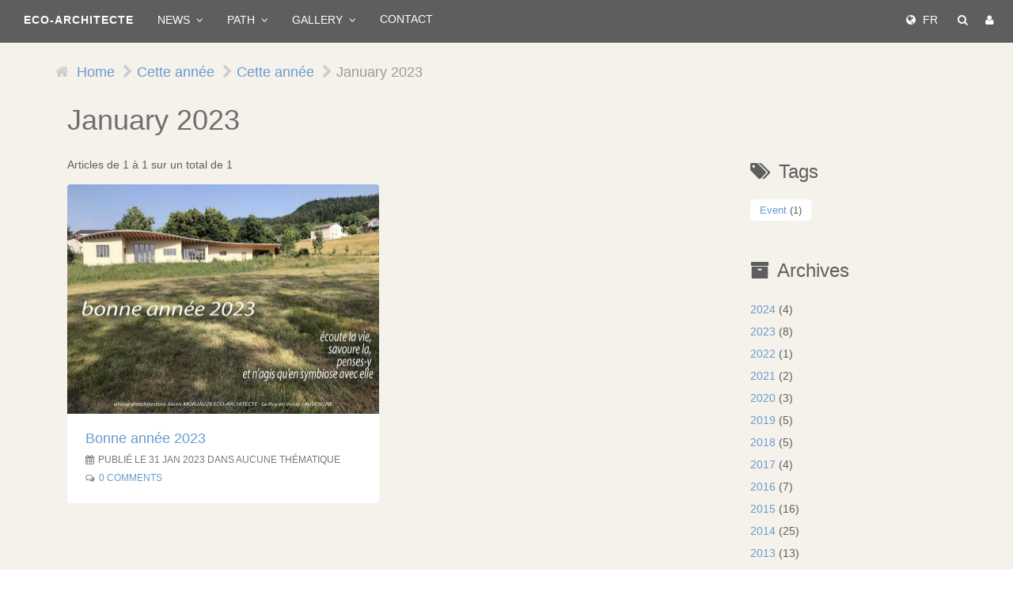

--- FILE ---
content_type: text/html; charset=utf-8
request_url: https://www.eco-architecte.com/en/cette-annee/2023/202301
body_size: 7163
content:
<!DOCTYPE html>
<html lang="en" dir="ltr"
  xmlns:og="http://ogp.me/ns#"
  xmlns:article="http://ogp.me/ns/article#"
  xmlns:book="http://ogp.me/ns/book#"
  xmlns:profile="http://ogp.me/ns/profile#"
  xmlns:video="http://ogp.me/ns/video#"
  xmlns:product="http://ogp.me/ns/product#"
  xmlns:content="http://purl.org/rss/1.0/modules/content/"
  xmlns:dc="http://purl.org/dc/terms/"
  xmlns:foaf="http://xmlns.com/foaf/0.1/"
  xmlns:rdfs="http://www.w3.org/2000/01/rdf-schema#"
  xmlns:sioc="http://rdfs.org/sioc/ns#"
  xmlns:sioct="http://rdfs.org/sioc/types#"
  xmlns:skos="http://www.w3.org/2004/02/skos/core#"
  xmlns:xsd="http://www.w3.org/2001/XMLSchema#"
  xmlns:schema="http://schema.org/">
<head profile="http://www.w3.org/1999/xhtml/vocab">
  <meta charset="utf-8">
  <meta name="viewport" content="width=device-width, initial-scale=1.0">
  <meta name="format-detection" content="telephone=yes">
  <!--[if IE]><![endif]-->
<meta http-equiv="Content-Type" content="text/html; charset=utf-8" />
<link href="https://www.eco-architecte.com/en/cette-annee/2023/202301" rel="alternate" hreflang="en" />
<link href="https://www.eco-architecte.com/fr/cette-annee/2023/202301" rel="alternate" hreflang="fr" />
<meta name="rating" content="general" />
<link rel="canonical" href="https://www.eco-architecte.com/en/cette-annee/2023/202301" />
<link rel="shortlink" href="https://www.eco-architecte.com/en/cette-annee/2023/202301" />
<meta name="geo.position" content="45.041855, 3.887280" />
<meta name="geo.placename" content="7 Rue Burel, 43000 Le Puy-en-Velay" />
<meta name="geo.region" content="FR" />
<meta property="og:site_name" content="eco-architecte" />
<meta property="og:type" content="article" />
<meta property="og:url" content="https://www.eco-architecte.com/en/cette-annee/2023/202301" />
<meta property="og:title" content="January 2023" />
<meta property="og:determiner" content="auto" />
  <title>January 2023 | ECO-ARCHITECTE</title>
  <link rel="apple-touch-icon" sizes="57x57" href="/apple-touch-icon-57x57.png">
  <link rel="apple-touch-icon" sizes="60x60" href="/apple-touch-icon-60x60.png">
  <link rel="apple-touch-icon" sizes="72x72" href="/apple-touch-icon-72x72.png">
  <link rel="apple-touch-icon" sizes="76x76" href="/apple-touch-icon-76x76.png">
  <link rel="icon" type="image/png" href="/favicon-32x32.png" sizes="32x32">
  <link rel="icon" type="image/png" href="/favicon-96x96.png" sizes="96x96">
  <link rel="icon" type="image/png" href="/favicon-16x16.png" sizes="16x16">
  <link rel="manifest" href="/manifest.json">
  <link rel="mask-icon" href="/safari-pinned-tab.svg" color="#5bbad5">
  <meta name="msapplication-TileColor" content="#2d89ef">
  <meta name="theme-color" content="#ffffff">
  <link type="text/css" rel="stylesheet" href="https://www.eco-architecte.com/sites/default/files/css/css_lQaZfjVpwP_oGNqdtWCSpJT1EMqXdMiU84ekLLxQnc4.css" media="all" />
<link type="text/css" rel="stylesheet" href="https://www.eco-architecte.com/sites/default/files/css/css_j2UFdfrYjcOkloKcAe6QhOzEjSONIbXLG4TYj9CLias.css" media="all" />
<link type="text/css" rel="stylesheet" href="https://www.eco-architecte.com/sites/default/files/css/css_OIVRgIV2jC_lnp19EYmNaP32yQgcSSKIcC0rjcaJQoQ.css" media="all" />
<link type="text/css" rel="stylesheet" href="https://www.eco-architecte.com/sites/default/files/css/css_IKukGhVhnm_DnE41qeaNudgXszR5q3rmUdqhQyjS-Kw.css" media="all" />
  <!-- HTML5 element support for IE6-8 -->
  <!--[if lt IE 9]>
    <script src="//html5shiv.googlecode.com/svn/trunk/html5.js"></script>
  <![endif]-->
  <script src="https://www.eco-architecte.com/sites/default/files/js/js_SjtN06T81jRkOevcCsvmen5uhDEukImrMsIe7YasHSA.js"></script>
<script src="https://www.eco-architecte.com/sites/default/files/js/js_MbL6fDB6sGru9755waxnYBmWaxaYkrmzxkZayHUVHso.js"></script>
<script src="https://www.eco-architecte.com/sites/default/files/js/js_J2QvEGMLVaCCDHNpcoTnSUSixBcp8QAkDUtGqCzVYVM.js"></script>
<script>(function(i,s,o,g,r,a,m){i["GoogleAnalyticsObject"]=r;i[r]=i[r]||function(){(i[r].q=i[r].q||[]).push(arguments)},i[r].l=1*new Date();a=s.createElement(o),m=s.getElementsByTagName(o)[0];a.async=1;a.src=g;m.parentNode.insertBefore(a,m)})(window,document,"script","https://www.eco-architecte.com/sites/default/files/googleanalytics/analytics.js?t08ftg","ga");ga("create", "UA-75218541-1", {"cookieDomain":"auto"});ga("set", "anonymizeIp", true);ga("send", "pageview");</script>
<script src="https://www.eco-architecte.com/sites/default/files/js/js_MenC8PZhqCfC8NZjtMPMYbcBsVMijjEytI_b3YmMy3s.js"></script>
<script src="https://www.eco-architecte.com/sites/default/files/js/js_NMjTVrm2FC-4fVjxj_1IvqY0xlzIx89HQZBMewT4xIs.js"></script>
<script>jQuery.extend(Drupal.settings, {"basePath":"\/","pathPrefix":"en\/","ajaxPageState":{"theme":"sub_master_3x","theme_token":"5ZFuswlWWGGybQ92qBzuykmISYU85EkJu6-FEVoOaNg","js":{"sites\/all\/themes\/bootstrap\/js\/bootstrap.js":1,"sites\/all\/modules\/jquery_update\/replace\/jquery\/1.10\/jquery.min.js":1,"misc\/jquery.once.js":1,"misc\/drupal.js":1,"sites\/all\/libraries\/fitvids\/jquery.fitvids.js":1,"sites\/all\/modules\/admin_menu\/admin_devel\/admin_devel.js":1,"sites\/all\/modules\/fitvids\/fitvids.js":1,"sites\/all\/modules\/extlink\/extlink.js":1,"sites\/all\/modules\/disqus\/disqus.js":1,"sites\/all\/modules\/bootstrap_modal_messages\/js\/bootstrap_modal_messages.js":1,"sites\/all\/libraries\/jquery.localScroll\/jquery.localScroll.min.js":1,"sites\/all\/libraries\/jquery.scrollTo\/jquery.scrollTo.min.js":1,"sites\/all\/modules\/google_analytics\/googleanalytics.js":1,"0":1,"sites\/all\/modules\/jquery_localscroll\/jquery_localscroll.js":1,"sites\/all\/themes\/master_3x\/sub_master_3x\/..\/js\/wow.min.js":1,"sites\/all\/themes\/master_3x\/sub_master_3x\/..\/js\/cycleImage.js":1,"sites\/all\/themes\/master_3x\/sub_master_3x\/..\/js\/bootstrap.min.js":1,"sites\/all\/themes\/master_3x\/sub_master_3x\/js\/custom.js":1},"css":{"modules\/system\/system.base.css":1,"modules\/field\/theme\/field.css":1,"sites\/all\/modules\/fitvids\/fitvids.css":1,"sites\/all\/modules\/extlink\/extlink.css":1,"sites\/all\/modules\/views\/css\/views.css":1,"sites\/all\/modules\/ckeditor\/css\/ckeditor.css":1,"sites\/all\/modules\/ctools\/css\/ctools.css":1,"sites\/all\/modules\/tagclouds\/tagclouds.css":1,"modules\/locale\/locale.css":1,"sites\/all\/modules\/addtoany\/addtoany.css":1,"sites\/all\/themes\/master_3x\/sub_master_3x\/..\/animate\/animate.min.css":1,"sites\/all\/themes\/master_3x\/sub_master_3x\/..\/font-awesome\/css\/font-awesome.min.css":1,"sites\/all\/themes\/master_3x\/sub_master_3x\/..\/css\/bootstrap.min.css":1,"sites\/all\/themes\/master_3x\/sub_master_3x\/css\/style.css":1,"sites\/all\/themes\/master_3x\/sub_master_3x\/css\/media.css":1,"sites\/all\/themes\/master_3x\/sub_master_3x\/css\/maintenance.css":1}},"disqusComments":"ecoarchitecte","bootstrap_modal_messages":{"selector":".messages","show_header":"1","title":"\u003Ch4 class=\u0022modal-title\u0022\u003EMessages\u003C\/h4\u003E","header_close":"1","show_footer":"0","footer_html":"\u003Cbutton type=\u0022button\u0022 class=\u0022btn btn-default\u0022 data-dismiss=\u0022modal\u0022\u003EFermer\u003C\/button\u003E","multiple":"single","show_onload":"1","show_controls":0,"controls_html":"Messages"},"fitvids":{"custom_domains":["iframe[src^=\u0027http:\/\/www.dailymotion.com\u0027]"],"selectors":["body"],"simplifymarkup":1},"jquery_localscroll":{"global":0,"ids":{"#ls":"#ls","#block-webform-client-block-9":"#block-webform-client-block-9","#block-block-1":"#block-block-1","#block-system-main":"#block-system-main","#block-views-blog-block-1":"#block-views-blog-block-1","#block-views-galeries-block-1":"#block-views-galeries-block-1","#block-views-blog-block-3":"#block-views-blog-block-3"},"hash":0,"duration":"750","offset":"-50"},"extlink":{"extTarget":"_blank","extClass":0,"extLabel":"(link is external)","extImgClass":0,"extSubdomains":1,"extExclude":"","extInclude":"","extCssExclude":"","extCssExplicit":"","extAlert":0,"extAlertText":"This link will take you to an external web site.","mailtoClass":0,"mailtoLabel":"(link sends e-mail)"},"googleanalytics":{"trackOutbound":1,"trackMailto":1,"trackDownload":1,"trackDownloadExtensions":"7z|aac|arc|arj|asf|asx|avi|bin|csv|doc(x|m)?|dot(x|m)?|exe|flv|gif|gz|gzip|hqx|jar|jpe?g|js|mp(2|3|4|e?g)|mov(ie)?|msi|msp|pdf|phps|png|ppt(x|m)?|pot(x|m)?|pps(x|m)?|ppam|sld(x|m)?|thmx|qtm?|ra(m|r)?|sea|sit|tar|tgz|torrent|txt|wav|wma|wmv|wpd|xls(x|m|b)?|xlt(x|m)|xlam|xml|z|zip"},"bootstrap":{"anchorsFix":0,"anchorsSmoothScrolling":1,"popoverEnabled":0,"popoverOptions":{"animation":1,"html":0,"placement":"right","selector":"","trigger":"click","triggerAutoclose":1,"title":"","content":"","delay":0,"container":"body"},"tooltipEnabled":1,"tooltipOptions":{"animation":1,"html":0,"placement":"auto left","selector":"","trigger":"hover focus","delay":0,"container":"body"}}});</script>
</head>
<body class="html not-front not-logged-in one-sidebar sidebar-second page-cette-annee page-cette-annee- page-cette-annee-2023 page-cette-annee- page-cette-annee-202301 winter i18n-en" >
  <div id="skip-link">
    <a href="#main-content" class="element-invisible element-focusable">Skip to main content</a>
  </div>
      
  <header id="ls" class="region region-navigation contextual-links-region navbar navbar-default">
  <div class="affix-top" data-spy="affix" data-offset-top="520">
    <div class="container">    <div class="navbar-header">
                    <a class="name navbar-brand" href="/en" title="Home">ECO-ARCHITECTE</a>
                  <button type="button" class="navbar-toggle" data-toggle="collapse" data-target=".navbar-collapse">
        <span class="sr-only">Toggle navigation</span>
        <span class="icon-bar"></span>
        <span class="icon-bar"></span>
        <span class="icon-bar"></span>
      </button>
          </div>
        <div class="navbar-collapse collapse">
      <nav role="navigation">
        <ul class="menu nav navbar-nav"><li class="first expanded dropdown"><a href="/en/actualites" title="Studio news" data-target="#" class="dropdown-toggle" data-toggle="dropdown">News <span class="caret"></span></a><ul class="dropdown-menu"><li class="first leaf"><a href="/en/actualites" title="Last news" accesskey=" ">Last news</a></li>
<li class="leaf"><a href="/en/archives/2024" accesskey=" ">2024</a></li>
<li class="leaf"><a href="/en/archives/2023" accesskey=" ">2023</a></li>
<li class="leaf"><a href="/en/archives/2022" accesskey=" ">2022</a></li>
<li class="leaf"><a href="/en/archives/2021" accesskey=" ">2021</a></li>
<li class="leaf"><a href="/en/archives/2020" accesskey=" ">2020</a></li>
<li class="leaf"><a href="/en/Archives/2019" accesskey=" ">2019</a></li>
<li class="leaf"><a href="/en/archives/2018" accesskey=" ">2018</a></li>
<li class="leaf"><a href="/en/archives/2017" accesskey=" ">2017</a></li>
<li class="leaf"><a href="/en/archives/2016" accesskey=" ">2016</a></li>
<li class="leaf"><a href="/en/archives/2015" title="Archives 2015" accesskey=" ">2015</a></li>
<li class="leaf"><a href="/en/archives/2014" title="Archives 2014" accesskey=" ">2014</a></li>
<li class="leaf"><a href="/en/archives/2013" title="Archives 2013" accesskey=" ">2013</a></li>
<li class="leaf"><a href="/en/archives/2012" title="Archives 2012" accesskey=" ">2012</a></li>
<li class="leaf"><a href="/en/archives/2011" title="Archives 2011" accesskey=" ">2011</a></li>
<li class="leaf"><a href="/en/archives/2010" title="Archives 2010" accesskey=" ">2010</a></li>
<li class="leaf"><a href="/en/archives/2009" title="Archives 2009" accesskey=" ">2009</a></li>
<li class="leaf"><a href="/en/archives/2008" title="Archives 2008" accesskey=" ">2008</a></li>
<li class="leaf"><a href="/en/archives/2007" title="Archives 2007" accesskey=" ">2007</a></li>
<li class="last leaf"><a href="/en/archives/2006" title="Archives 2006" accesskey=" ">2006</a></li>
</ul></li>
<li class="expanded dropdown"><a href="/en/itineraire" title="Path" data-target="#" class="dropdown-toggle" data-toggle="dropdown">Path <span class="caret"></span></a><ul class="dropdown-menu"><li class="first leaf"><a href="/en/itineraire/notre-phylosophie-a-l-epreuve-du-metier" title="Notre philosophie à l’épreuve du métier">Notre philosophie à l’épreuve du métier</a></li>
<li class="leaf"><a href="/en/itineraire/points-techniques" title="Points techniques">Points techniques</a></li>
<li class="leaf"><a href="/en/itineraire/sources-d-inspiration" title="Sources d’inspiration">Sources d’inspiration</a></li>
<li class="collapsed"><a href="/en/itineraire/laisse-en-chemin" title="Laissés en chemin">Laissés en chemin</a></li>
<li class="last leaf"><a href="/en/itineraire/retours-d-experience" title="Retours d’expérience">Témoignages, Presse</a></li>
</ul></li>
<li class="expanded dropdown"><a href="/en/galerie/all" title="Nos réalisations en image" accesskey=" " data-target="#" class="dropdown-toggle" data-toggle="dropdown">Gallery <span class="caret"></span></a><ul class="dropdown-menu"><li class="first leaf"><a href="/en/gallery/all" title="The whole gallery" accesskey=" ">The whole gallery</a></li>
<li class="leaf"><a href="/en/galerie/all?field_categorie_tid=20" accesskey=" ">Client Particulier</a></li>
<li class="leaf"><a href="/en/galerie/all?field_categorie_tid=67" accesskey=" ">Client Profesionnel</a></li>
<li class="leaf"><a href="/en/galerie/all?field_categorie_tid=80" accesskey=" ">Client Public</a></li>
<li class="leaf"><a href="/en/galerie/all?field_categorie_tid=78" accesskey=" ">Commerces &amp; Bureaux</a></li>
<li class="leaf"><a href="/en/galerie/all?field_categorie_tid=25" accesskey=" ">Habitat</a></li>
<li class="leaf"><a href="/en/galerie/all?field_categorie_tid=77" accesskey=" ">Paysage &amp; Urbanisme</a></li>
<li class="last leaf"><a href="/en/galerie/all?field_categorie_tid=92" accesskey=" ">Rétrospective 10 ans</a></li>
</ul></li>
<li class="last leaf"><a href="/en#block-webform-client-block-9">Contact</a></li>
</ul>        <ul class="menu nav navbar-nav secondary"><li class="first leaf"><a href="/en/search/node" title="Rechercher sur ce site…" class="fa fa-search" accesskey=" ">Rechercher</a></li>
<li class="last leaf"><a href="/en/user" title="Connexion" class="fa fa-user" accesskey=" ">Connexion</a></li>
</ul>        <section id="block-locale-language" class="block block-locale clearfix">

      
  <ul class="language-switcher-locale-url"><li class="en first active"><a href="/en/cette-annee/2023/202301" class="language-link active" xml:lang="en" hreflang="en">EN</a></li>
<li class="fr last"><a href="/fr/cette-annee/2023/202301" class="language-link" xml:lang="fr" hreflang="fr">FR</a></li>
</ul>
</section>
      </nav>
    </div>
        </div>  </div>
  </header>

<div class="main-container container no-padding">

        <div class="row">

                  
          <div class="region region-content col-sm-9">
            <ol class="breadcrumb"><li><a href="/en">Home</a></li>
<li><a href="/en/cette-annee">Cette année</a></li>
<li><a href="/en/cette-annee/2023">Cette année</a></li>
<li class="active">January 2023</li>
</ol>    <a id="main-content"></a>
    
          <h1 class="page-header">January 2023</h1>
    
                        <section id="block-system-main" class="block block-system clearfix">

      
  <div class="view view-cette-annee view-id-cette_annee view-display-id-page view-dom-id-a90dcdb644820972dc96110d3cf3793d">
            <div class="view-header">
      Articles de 1 à 1 sur un total de 1    </div>
  
  
  
      <div class="view-content">
      

<div id="views-bootstrap-thumbnail-1" class="views-bootstrap-thumbnail-plugin-style">
  
    <div class="row">
              <div class="col col-sm-6">
                      <div class="thumbnail">
                
  <div class="views-field views-field-field-image">        <div class="field-content"><a href="/en/node/346"><img typeof="foaf:Image" class="img-responsive" src="https://www.eco-architecte.com/sites/default/files/styles/large_retina/public/image_article/voeux-2023.jpg?itok=H0vxp0cC" width="394" height="291" alt="maison bioclimatique à Saint Pierre Eynac en Haute Loire" /></a></div>  </div>  
  <div class="views-field views-field-nothing">        <span class="field-content"><h3><a href="/fr/actualites/bonne-annee-2023">Bonne année 2023</a></h3><span class="sub-date-cat">Publié le 31 Jan 2023 dans aucune thématique</span><span class="disq-comment"><a href="/en/node/346#disqus_thread" data-disqus-identifier="node/346">Comments</a></span><p></p><hr></span>  </div>            </div>
                  </div>
          </div>

  </div>
    </div>
  
  
  
  
  
  
</div>
</section>
      </div>

                <aside class="region region-sidebar-second col-sm-3" role="complementary">
        <section id="block-tagclouds-1" class="block block-tagclouds clearfix">

        <h2 class="block-title">Tags</h2>
    
  <span class='tagclouds-term'><a href="/en/news/we-open-our-office-tomorow-and-after-tomorow" class="tagclouds" title="">Event</a> (1)</span>

</section>
<section id="block-views-archive-block-2" class="block block-views clearfix">

        <h2 class="block-title">Archives</h2>
    
  <div class="view view-archive view-id-archive view-display-id-block_2 view-dom-id-aff8afa1b1998847e110e00fe04e7cdf">
        
  
  
      <div class="view-content">
      <div class="item-list">
  <ul class="views-summary">
      <li><a href="/en/archives/2024">2024</a>
              (4)
          </li>
      <li><a href="/en/archives/2023">2023</a>
              (8)
          </li>
      <li><a href="/en/archives/2022">2022</a>
              (1)
          </li>
      <li><a href="/en/archives/2021">2021</a>
              (2)
          </li>
      <li><a href="/en/archives/2020">2020</a>
              (3)
          </li>
      <li><a href="/en/archives/2019">2019</a>
              (5)
          </li>
      <li><a href="/en/archives/2018">2018</a>
              (5)
          </li>
      <li><a href="/en/archives/2017">2017</a>
              (4)
          </li>
      <li><a href="/en/archives/2016">2016</a>
              (7)
          </li>
      <li><a href="/en/archives/2015">2015</a>
              (16)
          </li>
      <li><a href="/en/archives/2014">2014</a>
              (25)
          </li>
      <li><a href="/en/archives/2013">2013</a>
              (13)
          </li>
      <li><a href="/en/archives/2012">2012</a>
              (11)
          </li>
      <li><a href="/en/archives/2011">2011</a>
              (21)
          </li>
      <li><a href="/en/archives/2010">2010</a>
              (18)
          </li>
      <li><a href="/en/archives/2009">2009</a>
              (19)
          </li>
      <li><a href="/en/archives/2008">2008</a>
              (6)
          </li>
      <li><a href="/en/archives/2007">2007</a>
              (5)
          </li>
      <li><a href="/en/archives/2006">2006</a>
              (2)
          </li>
    </ul>
</div>
    </div>
  
  
  
  
  
  
</div>
</section>
<section id="block-disqus-disqus-recent-comments" class="block block-disqus clearfix">

        <h2 class="block-title">Last comments</h2>
    
  <div id="dsq-recentcomments" class="dsq-widget"><script src="//disqus.com/forums/ecoarchitecte/recent_comments_widget.js?num_items=5&amp;excerpt_length=100&amp;avatar_size=32"></script>
</div>
</section>
      </aside>
    
  </div>
</div>
  <footer class="region region-footer container">
  	<div class="page-center container no-padding">
    			<section id="block-views-tweets-block" class="block block-views clearfix">

        <h2 class="block-title">Tweets</h2>
    
  <div class="view view-tweets view-id-tweets view-display-id-block view-dom-id-137e5fb2f6643119c04d680a9079c4cc">
        
  
  
      <div class="view-content">
      <div class="item-list">    <ul>          <li class="views-row views-row-1 views-row-odd views-row-first">  
  <div class="views-field views-field-profile-image-url">        <span class="field-content"><img typeof="foaf:Image" class="img-responsive" src="//pbs.twimg.com/profile_images/558864353512804352/1y4XViaX_normal.jpeg" width="48" height="48" alt="" /></span>  </div>  
  <span class="views-field views-field-text">        <span class="field-content">Arrêter la construction neuve relèverait d’une politique d’Etat responsable et éclairée. <a href="https://t.co/jd3Q6EiKA9">https://t.co/jd3Q6EiKA9</a></span>  </span>       &#8212;   
  <span class="views-field views-field-created-time">        <span class="field-content"><em class="placeholder">3 years 6 months</em> ago</span>  </span></li>
          <li class="views-row views-row-2 views-row-even">  
  <div class="views-field views-field-profile-image-url">        <span class="field-content"><img typeof="foaf:Image" class="img-responsive" src="//pbs.twimg.com/profile_images/558864353512804352/1y4XViaX_normal.jpeg" width="48" height="48" alt="" /></span>  </div>  
  <span class="views-field views-field-text">        <span class="field-content">RT @: </span>  </span>       &#8212;   
  <span class="views-field views-field-created-time">        <span class="field-content"><em class="placeholder">3 years 6 months</em> ago</span>  </span></li>
          <li class="views-row views-row-3 views-row-odd views-row-last">  
  <div class="views-field views-field-profile-image-url">        <span class="field-content"><img typeof="foaf:Image" class="img-responsive" src="//pbs.twimg.com/profile_images/558864353512804352/1y4XViaX_normal.jpeg" width="48" height="48" alt="" /></span>  </div>  
  <span class="views-field views-field-text">        <span class="field-content"><a target="_blank" rel="nofollow" class="twitter-timeline-link" href="http://twitter.com/AlexMontvernay" class="twitter-atreply">@AlexMontvernay</a> <a target="_blank" rel="nofollow" class="twitter-timeline-link" href="http://twitter.com/alternatiba69" class="twitter-atreply">@alternatiba69</a> <a target="_blank" rel="nofollow" class="twitter-timeline-link" href="http://twitter.com/Alternatiba_" class="twitter-atreply">@Alternatiba_</a> <a target="_blank" rel="nofollow" class="twitter-timeline-link" href="http://twitter.com/AnvCop21" class="twitter-atreply">@AnvCop21</a> <a target="_blank" rel="nofollow" class="twitter-timeline-link" href="http://twitter.com/RAP_AntiPubLyon" class="twitter-atreply">@RAP_AntiPubLyon</a> <a target="_blank" rel="nofollow" class="twitter-timeline-link" href="http://twitter.com/RAP_Asso" class="twitter-atreply">@RAP_Asso</a> <a target="_blank" rel="nofollow" class="twitter-timeline-link" href="http://twitter.com/Coll_Pleinlavue" class="twitter-atreply">@Coll_Pleinlavue</a> Ce genre de « vi… <a href="https://t.co/deIsJ7D6Mu">https://t.co/deIsJ7D6Mu</a></span>  </span>       &#8212;   
  <span class="views-field views-field-created-time">        <span class="field-content"><em class="placeholder">3 years 6 months</em> ago</span>  </span></li>
      </ul></div>    </div>
  
  
  
  
      <div class="view-footer">
      <a class="more-link" href="https://twitter.com/ecoarchitecte" title="La suite sur Twitter" target="_blank">Plus</a>    </div>
  
  
</div>
</section>
<section id="block-views-blog-block-2" class="block block-views clearfix">

        <h2 class="block-title">Last news</h2>
    
  <div class="view view-blog view-id-blog view-display-id-block_2 view-dom-id-65651331babafc30035ecedcc5e57870">
        
  
  
      <div class="view-content">
        <div class="views-row views-row-1 views-row-odd views-row-first views-row-last">
      
  <div class="views-field views-field-field-image">        <div class="field-content"><a href="/en/news/we-open-our-office-tomorow-and-after-tomorow"><img typeof="foaf:Image" class="img-responsive" src="https://www.eco-architecte.com/sites/default/files/styles/thumbnail_retina/public/image_article/capture_decran_2016-06-02_a_19.02.09.png?itok=SJzN9_um" width="100" height="100" alt="Affiche Journées Portes Ouvertes des Architectes 2016" /></a></div>  </div>  
  <span class="views-field views-field-title">        <span class="field-content"><a href="/en/news/we-open-our-office-tomorow-and-after-tomorow">We open our office tomorow and after tomorow.</a></span>  </span>  
  <span class="views-field views-field-body">        <span class="field-content">We receive curious people, fans, dubious, taciturns, music lovers and...</span>  </span>  </div>
    </div>
  
  
  
  
  
  
</div>
</section>
<section id="block-block-4" class="block block-block clearfix">

        <h2 class="block-title">About</h2>
    
  <h3>Eco-construction et architecture&nbsp;&nbsp;bioclimatique</h3>

<p>Site web&nbsp;de l'atelier d'architecture Alexis Monjauze.</p>

<p>Situé au Puy-en-Velay, en Haute-Loire, et rayonnant sur l'Auvergne et Rhône Alpes, l'atelier développe une approche responsable sur la santé des hommes et de l'environnement.</p>

<p>Nos projets sont bioclimatiques et passifs ; nos chantiers font appel aux techniques locales d'éco-construction ; pas de construction polluante chez nous.</p>

<p><a href="/itineraire/notre-phylosophie-a-l-epreuve-du-metier" title="Lire plus">Plus</a></p>
</section>
			</div>
  </footer>
  <div class="region region-copyright">
        <section id="block-block-2" class="block block-block clearfix">

      
  <h2>Follow eco-architecte.com on social media</h2>

<ul id="follow-footer" class="wow bounce" data-wow-duration="1s">
<li><a href="https://fr-fr.facebook.com/alexismonjauze.architectes" title="Suivez-nous sur Facebook" target="_blank"><span class="fa fa-facebook-square"></span></a></li>
<li><a href="https://twitter.com/ecoarchitecte" title="Suivez-nous sur Twitter" target="_blank"><span class="fa fa-twitter-square"></span></a></li>
<li><a href="https://plus.google.com/106199912026400158843" title="Suivez-nous sur Google+" target="_blank"><span class="fa fa-google-plus-square"></span></a></li>
<li><a href="https://www.linkedin.com/in/alexis-monjauze-3b5b4535" title="Suivez-nous sur Linkedin" target="_blank"><span class="fa fa-linkedin-square"></span></a></li>
<li><a href="https://www.instagram.com/ecoarchitecte" title="Suivez-nous sur Instagram" target="_blank"><span class="fa fa-instagram"></span></a></li>
</ul>

<p>© 2026. <a href="http://www.eco-architecte.com/en" title="eco-architecte.com homepage" >eco-architecte.com</a>. All rights reserved. <a href="/page/mentions-legales" title="Legal notice">Legal notice</a>.<br /><p>The website hosting only uses energy from <a href="https://www.infomaniak.ch/fr/environnement/charte-ecologique" target="_blank" rel="nofollow">renouvelable</a> sources.<br /></p>Design & development 1to1 interactive.</p>
 
</section>
      </div>
  <script src="https://www.eco-architecte.com/sites/default/files/js/js_eu-4JexIZwMEIuj4P9BClLWPj9ZlCdVUAzjM34W8W2w.js"></script>
  <script>new WOW().init();</script>
</body>
</html>


--- FILE ---
content_type: application/javascript; charset=UTF-8
request_url: https://disqus.com/forums/ecoarchitecte/recent_comments_widget.js?num_items=5&excerpt_length=100&avatar_size=32
body_size: 5450
content:


document.write(' \
<style type="text/css" media="screen">\
	 .dsq-widget ul.dsq-widget-list {\
	 padding: 0;\
	 margin: 0;\
	 text-align: left;\
	 }\
	 img.dsq-widget-avatar {\
	 width: 32px;\
	 height: 32px;\
	 border: 0px;\
	 margin: 0px;\
	 padding: 0px 3px 3px 0px;\
	 float: left;\
	 }\
	 a.dsq-widget-user {\
	 font-weight: bold;\
	 }\
	 a.dsq-widget-thread {\
	 font-weight: bold;\
	 }\
	 p.dsq-widget-meta {\
	 clear: both;\
	 font-size: 80%;\
	 padding: 0;\
	 margin: 0;\
	 }\
	 li.dsq-widget-item {\
	 margin: 15px 0;\
	 list-style-type: none;\
	 clear: both;\
	 }\
	 span.dsq-widget-clout {\
	 padding: 0 2px;\
	 background-color: #ff7300;\
	 color: #fff;\
	 }\
	 table.dsq-widget-horiz td {\
	 padding-right: 15px;\
	 }\
	 .dsq-widget-comment p {\
	 display: inline;\
	 }\
	 </style>\
	 <ul class="dsq-widget-list">\
	 <li class="dsq-widget-item">\
	 <a href="https://disqus.com/by/disqus_B7HEMGEqJV/"><img class="dsq-widget-avatar" src="https://c.disquscdn.com/uploads/users/8167/8757/avatar92.jpg?1384371719"></a>\
	 <a class="dsq-widget-user" href="https://disqus.com/by/disqus_B7HEMGEqJV/">Fred</a>\
	 <span class="dsq-widget-comment"><p>Bonjour, votre commentaire est très intéressant, auriez vous un schéma de principe pour...</p></span>\
	 <p class="dsq-widget-meta"><a href="http://www.eco-architecte.com/fr/itineraire/mal-concu-cher-peu-rentable-le-chauffe-eau-solaire-individuel-cesi-appartient-il-au-passe">Mal conçu, cher, peu rentable... Le chauffe eau solaire individuel (CESI) appartient-il au passé?</a>&nbsp;&middot;&nbsp;<a href="http://www.eco-architecte.com/fr/itineraire/mal-concu-cher-peu-rentable-le-chauffe-eau-solaire-individuel-cesi-appartient-il-au-passe#comment-4940907989">5 years ago</a></p>\
	 </li>\
	 <li class="dsq-widget-item">\
	 <a href="https://disqus.com/by/alexismonjauzearch/"><img class="dsq-widget-avatar" src="https://c.disquscdn.com/uploads/users/32588/9427/avatar92.jpg?1563955724"></a>\
	 <a class="dsq-widget-user" href="https://disqus.com/by/alexismonjauzearch/">alexis monjauze arch</a>\
	 <span class="dsq-widget-comment"><p>Un grand merci pour ce témoignage plein d\'expérience et de discernement. Je rejoins entièrement...</p></span>\
	 <p class="dsq-widget-meta"><a href="http://www.eco-architecte.com/fr/itineraire/mal-concu-cher-peu-rentable-le-chauffe-eau-solaire-individuel-cesi-appartient-il-au-passe">Mal conçu, cher, peu rentable... Le chauffe eau solaire individuel (CESI) appartient-il au passé?</a>&nbsp;&middot;&nbsp;<a href="http://www.eco-architecte.com/fr/itineraire/mal-concu-cher-peu-rentable-le-chauffe-eau-solaire-individuel-cesi-appartient-il-au-passe#comment-4551399168">6 years ago</a></p>\
	 </li>\
	 <li class="dsq-widget-item">\
	 <a href="https://disqus.com/by/solairegiepatrickbal/"><img class="dsq-widget-avatar" src="//a.disquscdn.com/1763052994/images/noavatar92.png"></a>\
	 <a class="dsq-widget-user" href="https://disqus.com/by/solairegiepatrickbal/">Solairegie Patrick-Bal</a>\
	 <span class="dsq-widget-comment"><p>Juste pour témoigner de la réelle efficacité de l\'ECS solaire. Une installation doit être...</p></span>\
	 <p class="dsq-widget-meta"><a href="http://www.eco-architecte.com/fr/itineraire/mal-concu-cher-peu-rentable-le-chauffe-eau-solaire-individuel-cesi-appartient-il-au-passe">Mal conçu, cher, peu rentable... Le chauffe eau solaire individuel (CESI) appartient-il au passé?</a>&nbsp;&middot;&nbsp;<a href="http://www.eco-architecte.com/fr/itineraire/mal-concu-cher-peu-rentable-le-chauffe-eau-solaire-individuel-cesi-appartient-il-au-passe#comment-4550625844">6 years ago</a></p>\
	 </li>\
	 <li class="dsq-widget-item">\
	 <a href="https://disqus.com/by/hervrostaing/"><img class="dsq-widget-avatar" src="//a.disquscdn.com/1763052994/images/noavatar92.png"></a>\
	 <a class="dsq-widget-user" href="https://disqus.com/by/hervrostaing/">Hervé Rostaing</a>\
	 <span class="dsq-widget-comment"><p>J\'ai l\'impression que le \'\'besoin en eau chaude\'\' varie peu dans l\'année. Chez moi la température...</p></span>\
	 <p class="dsq-widget-meta"><a href="http://www.eco-architecte.com/fr/itineraire/mal-concu-cher-peu-rentable-le-chauffe-eau-solaire-individuel-cesi-appartient-il-au-passe">Mal conçu, cher, peu rentable... Le chauffe eau solaire individuel (CESI) appartient-il au passé?</a>&nbsp;&middot;&nbsp;<a href="http://www.eco-architecte.com/fr/itineraire/mal-concu-cher-peu-rentable-le-chauffe-eau-solaire-individuel-cesi-appartient-il-au-passe#comment-4064743544">7 years ago</a></p>\
	 </li>\
	 <li class="dsq-widget-item">\
	 <a href="https://disqus.com/by/disqus_QAjXHioFg8/"><img class="dsq-widget-avatar" src="//a.disquscdn.com/1763052994/images/noavatar92.png"></a>\
	 <a class="dsq-widget-user" href="https://disqus.com/by/disqus_QAjXHioFg8/">Alex</a>\
	 <span class="dsq-widget-comment"><p>Bonjour, Peut-on prendre contact pour la récupération de ton CESI? Mon adresse mail:...</p></span>\
	 <p class="dsq-widget-meta"><a href="http://www.eco-architecte.com/fr/itineraire/mal-concu-cher-peu-rentable-le-chauffe-eau-solaire-individuel-cesi-appartient-il-au-passe">Mal conçu, cher, peu rentable... Le chauffe eau solaire individuel (CESI) appartient-il au passé?</a>&nbsp;&middot;&nbsp;<a href="http://www.eco-architecte.com/fr/itineraire/mal-concu-cher-peu-rentable-le-chauffe-eau-solaire-individuel-cesi-appartient-il-au-passe#comment-3389517094">8 years ago</a></p>\
	 </li>\
	 </ul>\
');


--- FILE ---
content_type: text/javascript
request_url: https://www.eco-architecte.com/sites/default/files/js/js_MenC8PZhqCfC8NZjtMPMYbcBsVMijjEytI_b3YmMy3s.js
body_size: 1072
content:
/*
 * http://flesler.blogspot.hu/2007/10/jquerylocalscroll-10.html
 * http://flesler.blogspot.hu/2007/10/jqueryscrollto.html
 */

(function($) {
  function jQueryLocalScrollSetActive(EventObject, TargetedElement, target) {
    $('a.active', $(this.index)).each(function () {
        $(this).removeClass('active');
        $(this).parent('li').removeClass('active');
        $(this).parent('li').removeClass('active-trail');
    });

    $(EventObject.srcElement).addClass('active');
    $(EventObject.srcElement).parent('li').addClass('active');
    $(EventObject.srcElement).parent('li').addClass('active-trail');

    // When using floating block, the offset should be different, than setting.
    // If the menu is floating by module flating_block, the offset will be
    // wrong, because floating_block module also use the scroll event.
    if ($(this.index).hasClass('blockFloat-processed') && !$(this.index).hasClass('floating-block-active')) {
      this.offset = parseInt(Drupal.settings.jquery_localscroll.offset, 10) - $(this.index).height();
      //this.offset = parseInt(Drupal.settings.jquery_localscroll.floating_block_offset, 10);
    }
    else {
      this.offset = parseInt(Drupal.settings.jquery_localscroll.offset, 10);
    }
  }

  Drupal.behaviors.jQueryLocalScroll = {
    attach: function(context) {
      if (Drupal.settings.jquery_localscroll.global == 1) {
        $.localScroll.hash();
      }
      // All process starts on ids set up in drupal admin. The index contains
      // #foo, #bar, html ids.
      $.each(Drupal.settings.jquery_localscroll.ids, function (index, value) {
        // Cleanup active and activetrail classes. If hash is in the url,
        // only the link, contains the hash stay active.
        $('a.active', index).each(function(){
          if (this.hash != window.location.hash) {
            $(this).removeClass('active');
            $(this).parent('li').removeClass('active');
            $(this).parent('li').removeClass('active-trail');
          }
        });

        $(index).localScroll({
          hash: Drupal.settings.jquery_localscroll.hash,
          duration:parseInt(Drupal.settings.jquery_localscroll.duration, 10),
          // Offset will be set on onBefore event.
          offset:0,
          // Add the index, need it to set active links.
          index: index,
          onBefore: jQueryLocalScrollSetActive
        });

        if (Drupal.settings.jquery_localscroll.waypoints == 1) {
          // Start working on links in index.
          $('a', index).each(function(i) {
            var sender = $(this);
            var senderparent =  $(this).parents('div').attr('id');

            // Reach the waypoint in content
            if (this.hash !== '') {
              $(this.hash).waypoint(function(event, direction) {
                var reached = event.target.id;

                if (Drupal.settings.jquery_localscroll.onscroll == 1) {
                  // And go back to the affected menu to change active class
                  $('a', index).each(function () {
                    $(this).removeClass('active');
                    $(this).parent('li').removeClass('active');
                    $(this).parent('li').removeClass('active-trail');

                    if (this.hash == '#' + reached) {
                      $(this).addClass('active');
                      $(this).parent('li').addClass('active');
                      $(this).parent('li').addClass('active-trail');
                    }
                  });
                }
                if (Drupal.settings.jquery_localscroll.onscroll_update_hash == 1) {
                  if ('#' + reached != window.location.hash) {
                    // When reach the element, we set the hash manually, so
                    // we need to prevent trigger the original click event.
                    //$(this).click(function (event) {
                    //  event.preventDefault();
                    //});
                    location.hash = reached;
                  }
                }
                console.log($.waypoints('up'));
              }, {
                offset:function () {
                  return -parseInt(Drupal.settings.jquery_localscroll.offset);
                },
                continuous: false,
              });
            }
          });
        }

      });
    }
  };
})(jQuery);
;


--- FILE ---
content_type: text/plain
request_url: https://www.google-analytics.com/j/collect?v=1&_v=j102&aip=1&a=611518872&t=pageview&_s=1&dl=https%3A%2F%2Fwww.eco-architecte.com%2Fen%2Fcette-annee%2F2023%2F202301&ul=en-us%40posix&dt=January%202023%20%7C%20ECO-ARCHITECTE&sr=1280x720&vp=1280x720&_u=YEBAAEABAAAAACAAI~&jid=403987315&gjid=545026616&cid=1762961411.1768876361&tid=UA-75218541-1&_gid=25058748.1768876361&_r=1&_slc=1&z=1848616005
body_size: -288
content:
2,cG-HT7MNEXW2L